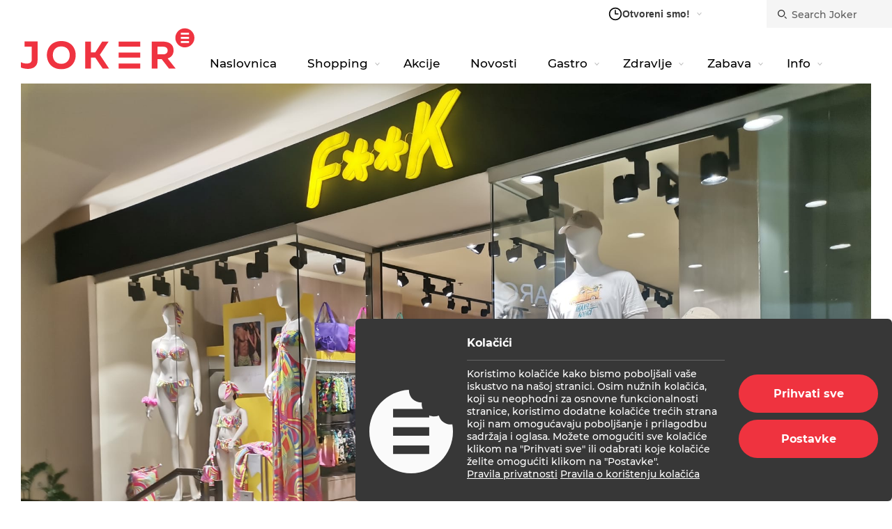

--- FILE ---
content_type: text/html; charset=UTF-8
request_url: https://joker.hr/novosti/novo-u-jokeru-fk-store/
body_size: 60102
content:

<!DOCTYPE html>
<html lang="en">
    <head>
        <meta charset="UTF-8">
        <meta name="viewport" content="width=device-width, initial-scale=1.0"/>
        <meta http-equiv="X-UA-Compatible" content="ie=edge">
        <title>Novo u Jokeru - F**K store - Joker.hr - Effek centar Joker</title>
        <link href="https://joker.hr/wp-content/themes/locastic-joker/dist/assets/styles-BE2vc90Y.css" rel="stylesheet" media="all">
        <link rel="apple-touch-icon" sizes="180x180" href="https://joker.hr/wp-content/themes/locastic-joker/dist/assets/favicon/apple-touch-icon.png">
        <link rel="icon" type="image/png" sizes="32x32" href="https://joker.hr/wp-content/themes/locastic-joker/dist/assets/favicon/favicon-32x32.png">
        <link rel="icon" type="image/png" sizes="16x16" href="https://joker.hr/wp-content/themes/locastic-joker/dist/assets/favicon/favicon-16x16.png">
        <link rel="manifest" href="https://joker.hr/wp-content/themes/locastic-joker/dist/assets/favicon/site.webmanifest">
        <meta name="theme-color" content="#ffffff">
        <meta name='robots' content='index, follow, max-image-preview:large, max-snippet:-1, max-video-preview:-1' />
	<style>img:is([sizes="auto" i], [sizes^="auto," i]) { contain-intrinsic-size: 3000px 1500px }</style>
	
	<!-- This site is optimized with the Yoast SEO plugin v26.4 - https://yoast.com/wordpress/plugins/seo/ -->
	<meta name="description" content="Prvi dan ljeta obilježili smo na najbolji mogući način - otvorenjem nove trgovine F**K koja donosi beachwear modnu liniju koja pršti bojama, vedrinom i stilom." />
	<link rel="canonical" href="https://joker.hr/novosti/novo-u-jokeru-fk-store/" />
	<meta property="og:locale" content="hr_HR" />
	<meta property="og:type" content="article" />
	<meta property="og:title" content="Novo u Jokeru - F**K store - Joker.hr - Effek centar Joker" />
	<meta property="og:description" content="Prvi dan ljeta obilježili smo na najbolji mogući način - otvorenjem nove trgovine F**K koja donosi beachwear modnu liniju koja pršti bojama, vedrinom i stilom." />
	<meta property="og:url" content="https://joker.hr/novosti/novo-u-jokeru-fk-store/" />
	<meta property="og:site_name" content="Joker.hr" />
	<meta property="article:publisher" content="https://www.facebook.com/jokersplit/?ref=br_rs" />
	<meta property="article:published_time" content="2023-06-21T09:30:57+00:00" />
	<meta property="article:modified_time" content="2023-06-21T09:31:01+00:00" />
	<meta property="og:image" content="https://joker.hr/wp-content/uploads/2023/06/IMG-20230621-WA0005.jpg" />
	<meta property="og:image:width" content="2000" />
	<meta property="og:image:height" content="1500" />
	<meta property="og:image:type" content="image/jpeg" />
	<meta name="author" content="Đurđica Mitrović Jukić" />
	<meta name="twitter:card" content="summary_large_image" />
	<meta name="twitter:label1" content="Napisao/la" />
	<meta name="twitter:data1" content="Đurđica Mitrović Jukić" />
	<meta name="twitter:label2" content="Procijenjeno vrijeme čitanja" />
	<meta name="twitter:data2" content="1 minuta" />
	<script type="application/ld+json" class="yoast-schema-graph">{"@context":"https://schema.org","@graph":[{"@type":"Article","@id":"https://joker.hr/novosti/novo-u-jokeru-fk-store/#article","isPartOf":{"@id":"https://joker.hr/novosti/novo-u-jokeru-fk-store/"},"author":{"name":"Đurđica Mitrović Jukić","@id":"https://joker.hr/#/schema/person/36c113a5cfa505ec45eec1e993168699"},"headline":"Novo u Jokeru &#8211; F**K store","datePublished":"2023-06-21T09:30:57+00:00","dateModified":"2023-06-21T09:31:01+00:00","mainEntityOfPage":{"@id":"https://joker.hr/novosti/novo-u-jokeru-fk-store/"},"wordCount":119,"commentCount":0,"publisher":{"@id":"https://joker.hr/#organization"},"image":{"@id":"https://joker.hr/novosti/novo-u-jokeru-fk-store/#primaryimage"},"thumbnailUrl":"https://joker.hr/wp-content/uploads/2023/06/IMG-20230621-WA0005.jpg","articleSection":["Novosti"],"inLanguage":"hr","potentialAction":[{"@type":"CommentAction","name":"Comment","target":["https://joker.hr/novosti/novo-u-jokeru-fk-store/#respond"]}]},{"@type":"WebPage","@id":"https://joker.hr/novosti/novo-u-jokeru-fk-store/","url":"https://joker.hr/novosti/novo-u-jokeru-fk-store/","name":"Novo u Jokeru - F**K store - Joker.hr - Effek centar Joker","isPartOf":{"@id":"https://joker.hr/#website"},"primaryImageOfPage":{"@id":"https://joker.hr/novosti/novo-u-jokeru-fk-store/#primaryimage"},"image":{"@id":"https://joker.hr/novosti/novo-u-jokeru-fk-store/#primaryimage"},"thumbnailUrl":"https://joker.hr/wp-content/uploads/2023/06/IMG-20230621-WA0005.jpg","datePublished":"2023-06-21T09:30:57+00:00","dateModified":"2023-06-21T09:31:01+00:00","description":"Prvi dan ljeta obilježili smo na najbolji mogući način - otvorenjem nove trgovine F**K koja donosi beachwear modnu liniju koja pršti bojama, vedrinom i stilom.","breadcrumb":{"@id":"https://joker.hr/novosti/novo-u-jokeru-fk-store/#breadcrumb"},"inLanguage":"hr","potentialAction":[{"@type":"ReadAction","target":["https://joker.hr/novosti/novo-u-jokeru-fk-store/"]}]},{"@type":"ImageObject","inLanguage":"hr","@id":"https://joker.hr/novosti/novo-u-jokeru-fk-store/#primaryimage","url":"https://joker.hr/wp-content/uploads/2023/06/IMG-20230621-WA0005.jpg","contentUrl":"https://joker.hr/wp-content/uploads/2023/06/IMG-20230621-WA0005.jpg","width":2000,"height":1500},{"@type":"BreadcrumbList","@id":"https://joker.hr/novosti/novo-u-jokeru-fk-store/#breadcrumb","itemListElement":[{"@type":"ListItem","position":1,"name":"Početna stranica","item":"https://joker.hr/"},{"@type":"ListItem","position":2,"name":"Novo u Jokeru &#8211; F**K store"}]},{"@type":"WebSite","@id":"https://joker.hr/#website","url":"https://joker.hr/","name":"Joker.hr","description":"Shopping centar u centru Splita s velikom ponudom odjeće, obuće, sportske opreme, namještaja i elektronike, uz najbolje popuste i akcije.","publisher":{"@id":"https://joker.hr/#organization"},"potentialAction":[{"@type":"SearchAction","target":{"@type":"EntryPoint","urlTemplate":"https://joker.hr/?s={search_term_string}"},"query-input":{"@type":"PropertyValueSpecification","valueRequired":true,"valueName":"search_term_string"}}],"inLanguage":"hr"},{"@type":"Organization","@id":"https://joker.hr/#organization","name":"Joker","url":"https://joker.hr/","logo":{"@type":"ImageObject","inLanguage":"hr","@id":"https://joker.hr/#/schema/logo/image/","url":"https://joker.hr/wp-content/uploads/2019/07/joker-logo.svg","contentUrl":"https://joker.hr/wp-content/uploads/2019/07/joker-logo.svg","width":1,"height":1,"caption":"Joker"},"image":{"@id":"https://joker.hr/#/schema/logo/image/"},"sameAs":["https://www.facebook.com/jokersplit/?ref=br_rs"]},{"@type":"Person","@id":"https://joker.hr/#/schema/person/36c113a5cfa505ec45eec1e993168699","name":"Đurđica Mitrović Jukić","image":{"@type":"ImageObject","inLanguage":"hr","@id":"https://joker.hr/#/schema/person/image/","url":"https://joker.hr/wp-content/wphb-cache/gravatar/71b/71bf827e5d6a8311eb18c736c4a6dfb4x96.jpg","contentUrl":"https://joker.hr/wp-content/wphb-cache/gravatar/71b/71bf827e5d6a8311eb18c736c4a6dfb4x96.jpg","caption":"Đurđica Mitrović Jukić"},"url":"https://joker.hr/novosti/author/durdica/"}]}</script>
	<!-- / Yoast SEO plugin. -->


<link rel='dns-prefetch' href='//fonts.googleapis.com' />
<link rel='dns-prefetch' href='//fonts.gstatic.com' />
<link rel='dns-prefetch' href='//ajax.googleapis.com' />
<link rel='dns-prefetch' href='//apis.google.com' />
<link rel='dns-prefetch' href='//google-analytics.com' />
<link rel='dns-prefetch' href='//www.google-analytics.com' />
<link rel='dns-prefetch' href='//ssl.google-analytics.com' />
<link rel='dns-prefetch' href='//youtube.com' />
<link rel='dns-prefetch' href='//s.gravatar.com' />
<link rel="alternate" type="application/rss+xml" title="Joker.hr &raquo; Novo u Jokeru &#8211; F**K store Kanal komentara" href="https://joker.hr/novosti/novo-u-jokeru-fk-store/feed/" />
		<style>
			.lazyload,
			.lazyloading {
				max-width: 100%;
			}
		</style>
		<link rel='stylesheet' id='sbi_styles-css' href='https://joker.hr/wp-content/plugins/instagram-feed/css/sbi-styles.min.css?ver=6.10.0' type='text/css' media='all' />
<style id='wp-emoji-styles-inline-css' type='text/css'>

	img.wp-smiley, img.emoji {
		display: inline !important;
		border: none !important;
		box-shadow: none !important;
		height: 1em !important;
		width: 1em !important;
		margin: 0 0.07em !important;
		vertical-align: -0.1em !important;
		background: none !important;
		padding: 0 !important;
	}
</style>
<style id='classic-theme-styles-inline-css' type='text/css'>
/*! This file is auto-generated */
.wp-block-button__link{color:#fff;background-color:#32373c;border-radius:9999px;box-shadow:none;text-decoration:none;padding:calc(.667em + 2px) calc(1.333em + 2px);font-size:1.125em}.wp-block-file__button{background:#32373c;color:#fff;text-decoration:none}
</style>
<style id='global-styles-inline-css' type='text/css'>
:root{--wp--preset--aspect-ratio--square: 1;--wp--preset--aspect-ratio--4-3: 4/3;--wp--preset--aspect-ratio--3-4: 3/4;--wp--preset--aspect-ratio--3-2: 3/2;--wp--preset--aspect-ratio--2-3: 2/3;--wp--preset--aspect-ratio--16-9: 16/9;--wp--preset--aspect-ratio--9-16: 9/16;--wp--preset--color--black: #000000;--wp--preset--color--cyan-bluish-gray: #abb8c3;--wp--preset--color--white: #ffffff;--wp--preset--color--pale-pink: #f78da7;--wp--preset--color--vivid-red: #cf2e2e;--wp--preset--color--luminous-vivid-orange: #ff6900;--wp--preset--color--luminous-vivid-amber: #fcb900;--wp--preset--color--light-green-cyan: #7bdcb5;--wp--preset--color--vivid-green-cyan: #00d084;--wp--preset--color--pale-cyan-blue: #8ed1fc;--wp--preset--color--vivid-cyan-blue: #0693e3;--wp--preset--color--vivid-purple: #9b51e0;--wp--preset--gradient--vivid-cyan-blue-to-vivid-purple: linear-gradient(135deg,rgba(6,147,227,1) 0%,rgb(155,81,224) 100%);--wp--preset--gradient--light-green-cyan-to-vivid-green-cyan: linear-gradient(135deg,rgb(122,220,180) 0%,rgb(0,208,130) 100%);--wp--preset--gradient--luminous-vivid-amber-to-luminous-vivid-orange: linear-gradient(135deg,rgba(252,185,0,1) 0%,rgba(255,105,0,1) 100%);--wp--preset--gradient--luminous-vivid-orange-to-vivid-red: linear-gradient(135deg,rgba(255,105,0,1) 0%,rgb(207,46,46) 100%);--wp--preset--gradient--very-light-gray-to-cyan-bluish-gray: linear-gradient(135deg,rgb(238,238,238) 0%,rgb(169,184,195) 100%);--wp--preset--gradient--cool-to-warm-spectrum: linear-gradient(135deg,rgb(74,234,220) 0%,rgb(151,120,209) 20%,rgb(207,42,186) 40%,rgb(238,44,130) 60%,rgb(251,105,98) 80%,rgb(254,248,76) 100%);--wp--preset--gradient--blush-light-purple: linear-gradient(135deg,rgb(255,206,236) 0%,rgb(152,150,240) 100%);--wp--preset--gradient--blush-bordeaux: linear-gradient(135deg,rgb(254,205,165) 0%,rgb(254,45,45) 50%,rgb(107,0,62) 100%);--wp--preset--gradient--luminous-dusk: linear-gradient(135deg,rgb(255,203,112) 0%,rgb(199,81,192) 50%,rgb(65,88,208) 100%);--wp--preset--gradient--pale-ocean: linear-gradient(135deg,rgb(255,245,203) 0%,rgb(182,227,212) 50%,rgb(51,167,181) 100%);--wp--preset--gradient--electric-grass: linear-gradient(135deg,rgb(202,248,128) 0%,rgb(113,206,126) 100%);--wp--preset--gradient--midnight: linear-gradient(135deg,rgb(2,3,129) 0%,rgb(40,116,252) 100%);--wp--preset--font-size--small: 13px;--wp--preset--font-size--medium: 20px;--wp--preset--font-size--large: 36px;--wp--preset--font-size--x-large: 42px;--wp--preset--spacing--20: 0.44rem;--wp--preset--spacing--30: 0.67rem;--wp--preset--spacing--40: 1rem;--wp--preset--spacing--50: 1.5rem;--wp--preset--spacing--60: 2.25rem;--wp--preset--spacing--70: 3.38rem;--wp--preset--spacing--80: 5.06rem;--wp--preset--shadow--natural: 6px 6px 9px rgba(0, 0, 0, 0.2);--wp--preset--shadow--deep: 12px 12px 50px rgba(0, 0, 0, 0.4);--wp--preset--shadow--sharp: 6px 6px 0px rgba(0, 0, 0, 0.2);--wp--preset--shadow--outlined: 6px 6px 0px -3px rgba(255, 255, 255, 1), 6px 6px rgba(0, 0, 0, 1);--wp--preset--shadow--crisp: 6px 6px 0px rgba(0, 0, 0, 1);}:where(.is-layout-flex){gap: 0.5em;}:where(.is-layout-grid){gap: 0.5em;}body .is-layout-flex{display: flex;}.is-layout-flex{flex-wrap: wrap;align-items: center;}.is-layout-flex > :is(*, div){margin: 0;}body .is-layout-grid{display: grid;}.is-layout-grid > :is(*, div){margin: 0;}:where(.wp-block-columns.is-layout-flex){gap: 2em;}:where(.wp-block-columns.is-layout-grid){gap: 2em;}:where(.wp-block-post-template.is-layout-flex){gap: 1.25em;}:where(.wp-block-post-template.is-layout-grid){gap: 1.25em;}.has-black-color{color: var(--wp--preset--color--black) !important;}.has-cyan-bluish-gray-color{color: var(--wp--preset--color--cyan-bluish-gray) !important;}.has-white-color{color: var(--wp--preset--color--white) !important;}.has-pale-pink-color{color: var(--wp--preset--color--pale-pink) !important;}.has-vivid-red-color{color: var(--wp--preset--color--vivid-red) !important;}.has-luminous-vivid-orange-color{color: var(--wp--preset--color--luminous-vivid-orange) !important;}.has-luminous-vivid-amber-color{color: var(--wp--preset--color--luminous-vivid-amber) !important;}.has-light-green-cyan-color{color: var(--wp--preset--color--light-green-cyan) !important;}.has-vivid-green-cyan-color{color: var(--wp--preset--color--vivid-green-cyan) !important;}.has-pale-cyan-blue-color{color: var(--wp--preset--color--pale-cyan-blue) !important;}.has-vivid-cyan-blue-color{color: var(--wp--preset--color--vivid-cyan-blue) !important;}.has-vivid-purple-color{color: var(--wp--preset--color--vivid-purple) !important;}.has-black-background-color{background-color: var(--wp--preset--color--black) !important;}.has-cyan-bluish-gray-background-color{background-color: var(--wp--preset--color--cyan-bluish-gray) !important;}.has-white-background-color{background-color: var(--wp--preset--color--white) !important;}.has-pale-pink-background-color{background-color: var(--wp--preset--color--pale-pink) !important;}.has-vivid-red-background-color{background-color: var(--wp--preset--color--vivid-red) !important;}.has-luminous-vivid-orange-background-color{background-color: var(--wp--preset--color--luminous-vivid-orange) !important;}.has-luminous-vivid-amber-background-color{background-color: var(--wp--preset--color--luminous-vivid-amber) !important;}.has-light-green-cyan-background-color{background-color: var(--wp--preset--color--light-green-cyan) !important;}.has-vivid-green-cyan-background-color{background-color: var(--wp--preset--color--vivid-green-cyan) !important;}.has-pale-cyan-blue-background-color{background-color: var(--wp--preset--color--pale-cyan-blue) !important;}.has-vivid-cyan-blue-background-color{background-color: var(--wp--preset--color--vivid-cyan-blue) !important;}.has-vivid-purple-background-color{background-color: var(--wp--preset--color--vivid-purple) !important;}.has-black-border-color{border-color: var(--wp--preset--color--black) !important;}.has-cyan-bluish-gray-border-color{border-color: var(--wp--preset--color--cyan-bluish-gray) !important;}.has-white-border-color{border-color: var(--wp--preset--color--white) !important;}.has-pale-pink-border-color{border-color: var(--wp--preset--color--pale-pink) !important;}.has-vivid-red-border-color{border-color: var(--wp--preset--color--vivid-red) !important;}.has-luminous-vivid-orange-border-color{border-color: var(--wp--preset--color--luminous-vivid-orange) !important;}.has-luminous-vivid-amber-border-color{border-color: var(--wp--preset--color--luminous-vivid-amber) !important;}.has-light-green-cyan-border-color{border-color: var(--wp--preset--color--light-green-cyan) !important;}.has-vivid-green-cyan-border-color{border-color: var(--wp--preset--color--vivid-green-cyan) !important;}.has-pale-cyan-blue-border-color{border-color: var(--wp--preset--color--pale-cyan-blue) !important;}.has-vivid-cyan-blue-border-color{border-color: var(--wp--preset--color--vivid-cyan-blue) !important;}.has-vivid-purple-border-color{border-color: var(--wp--preset--color--vivid-purple) !important;}.has-vivid-cyan-blue-to-vivid-purple-gradient-background{background: var(--wp--preset--gradient--vivid-cyan-blue-to-vivid-purple) !important;}.has-light-green-cyan-to-vivid-green-cyan-gradient-background{background: var(--wp--preset--gradient--light-green-cyan-to-vivid-green-cyan) !important;}.has-luminous-vivid-amber-to-luminous-vivid-orange-gradient-background{background: var(--wp--preset--gradient--luminous-vivid-amber-to-luminous-vivid-orange) !important;}.has-luminous-vivid-orange-to-vivid-red-gradient-background{background: var(--wp--preset--gradient--luminous-vivid-orange-to-vivid-red) !important;}.has-very-light-gray-to-cyan-bluish-gray-gradient-background{background: var(--wp--preset--gradient--very-light-gray-to-cyan-bluish-gray) !important;}.has-cool-to-warm-spectrum-gradient-background{background: var(--wp--preset--gradient--cool-to-warm-spectrum) !important;}.has-blush-light-purple-gradient-background{background: var(--wp--preset--gradient--blush-light-purple) !important;}.has-blush-bordeaux-gradient-background{background: var(--wp--preset--gradient--blush-bordeaux) !important;}.has-luminous-dusk-gradient-background{background: var(--wp--preset--gradient--luminous-dusk) !important;}.has-pale-ocean-gradient-background{background: var(--wp--preset--gradient--pale-ocean) !important;}.has-electric-grass-gradient-background{background: var(--wp--preset--gradient--electric-grass) !important;}.has-midnight-gradient-background{background: var(--wp--preset--gradient--midnight) !important;}.has-small-font-size{font-size: var(--wp--preset--font-size--small) !important;}.has-medium-font-size{font-size: var(--wp--preset--font-size--medium) !important;}.has-large-font-size{font-size: var(--wp--preset--font-size--large) !important;}.has-x-large-font-size{font-size: var(--wp--preset--font-size--x-large) !important;}
:where(.wp-block-post-template.is-layout-flex){gap: 1.25em;}:where(.wp-block-post-template.is-layout-grid){gap: 1.25em;}
:where(.wp-block-columns.is-layout-flex){gap: 2em;}:where(.wp-block-columns.is-layout-grid){gap: 2em;}
:root :where(.wp-block-pullquote){font-size: 1.5em;line-height: 1.6;}
</style>
<link rel="https://api.w.org/" href="https://joker.hr/wp-json/" /><link rel="alternate" title="JSON" type="application/json" href="https://joker.hr/wp-json/wp/v2/posts/33454" /><link rel="EditURI" type="application/rsd+xml" title="RSD" href="https://joker.hr/xmlrpc.php?rsd" />

<link rel='shortlink' href='https://joker.hr/?p=33454' />
<link rel="alternate" title="oEmbed (JSON)" type="application/json+oembed" href="https://joker.hr/wp-json/oembed/1.0/embed?url=https%3A%2F%2Fjoker.hr%2Fnovosti%2Fnovo-u-jokeru-fk-store%2F" />
<link rel="alternate" title="oEmbed (XML)" type="text/xml+oembed" href="https://joker.hr/wp-json/oembed/1.0/embed?url=https%3A%2F%2Fjoker.hr%2Fnovosti%2Fnovo-u-jokeru-fk-store%2F&#038;format=xml" />
<meta name="generator" content="WPML ver:4.8.5 stt:22,1;" />
		<script>
			document.documentElement.className = document.documentElement.className.replace('no-js', 'js');
		</script>
		
    </head>
    <body class="">

<head>
            <script>
            window.dataLayer = window.dataLayer || [];
            function gtag(){dataLayer.push(arguments);}
           function getCookie(name) {
                  const nameEQ = name + "=";
                  const allCookies = document.cookie.split(';'); 
                    for(let i=0; i < allCookies.length; i++) {
                    let singleCookie = allCookies[i].trim();
                    if (singleCookie.indexOf(nameEQ) === 0) {
                    return singleCookie.substring(nameEQ.length, singleCookie.length);
                      }
                  } 
                  }
              gtag('consent', 'default', {
              'ad_storage': 'denied',
              'ad_user_data': 'denied',
              'ad_personalization': 'denied',
              'analytics_storage': 'denied',
              'necessary_storage': 'granted'
            });
            try {
                let consentPreferences = getCookie('consent_preferences') ? JSON.parse(getCookie('consent_preferences')) : null;
                if (consentPreferences !== null) {
                   gtag('consent', 'update', consentPreferences);
                }
              } catch (error) {}
            </script>
             
<!-- Google Tag Manager -->
<!-- Google Tag Manager -->
        <!-- Google Tag Manager -->	
            <script>(function(w,d,s,l,i){w[l]=w[l]||[];w[l].push({'gtm.start':
            new Date().getTime(),event:'gtm.js'});var f=d.getElementsByTagName(s)[0],
            j=d.createElement(s),dl=l!='dataLayer'?'&l='+l:'';j.async=true;j.src=
            'https://www.googletagmanager.com/gtm.js?id='+i+dl;f.parentNode.insertBefore(j,f);
            })(window,document,'script','dataLayer','GTM-NDW68MM');</script>
            <!-- End Google Tag Manager -->
					<!-- End Google Tag Manager -->
<!-- End Google Tag Manager -->
<link rel="stylesheet" href="https://public-assets.tagconcierge.com/consent-banner/1.2.3/styles/light.css" />
</head>
<div class=" wrapper">
<!-- Google Tag Manager (noscript) -->
<!-- Google Tag Manager (noscript) -->
          <!-- Google Tag Manager (noscript) -->
            <noscript><iframe data-src="https://www.googletagmanager.com/ns.html?id=GTM-NDW68MM"
            height="0" width="0" style="display:none;visibility:hidden" src="[data-uri]" class="lazyload" data-load-mode="1"></iframe></noscript>
            <!-- End Google Tag Manager (noscript) -->
						<!-- End Google Tag Manager (noscript) -->
<!-- End Google Tag Manager (noscript) -->
<!-- End Google Tag Manager (noscript) -->
<script defer src="https://public-assets.tagconcierge.com/consent-banner/1.2.3/cb.min.js" integrity="sha384-zXUdInIfEJI2FEImKEFc2cmja+Jn7TViSXzqt6OhABX0jMgz6Mctrc864uJaN5PX" crossorigin="anonymous"></script>
  <script>
    window.addEventListener('consent-banner.ready', () => {
    let config = {
    display: {
        mode: "bar"
    },
  consent_types: [ {
    name: 'necessary_storage',
    title: "Nužni kolačići",
    description: 'Nužni kolačići neophodni su za pravilno funkcioniranje web stranice.',
    default: 'granted'
}, {
    name: 'analytics_storage',
    title: "Statistički kolačići",
    description: 'Ovi kolačići pomažu nam razumjeti kako posjetitelji interagiraju s našom web stranicom. Mjere i analiziraju promet kako bi poboljšali našu uslugu.',
    default: 'denied'
}, {
    name: "marketing_storage",
    title: "Marketing kolačići",
    description: "Ovi kolačići pomažu nam u praćenju uspješnosti oglasnih kampanja.",
    default: 'denied'
}],
    settings: {
        title: "Postavke kolačića",
        description: 'Koristimo kolačiće kako bismo poboljšali vaše iskustvo na našoj stranici. Osim nužnih kolačića, koji su neophodni za osnovne funkcionalnosti stranice, koristimo dodatne kolačiće trećih strana koji nam omogućavaju poboljšanje i prilagodbu sadržaja i oglasa. Možete omogućiti sve kolačiće klikom na "Prihvati sve" ili odabrati koje kolačiće želite omogućiti. <br>  [Pravila privatnosti](/privacy-policy) [Pravila o korištenju kolačića](/cookie-policy)',
            buttons: {
			    accept: 'Prihvati sve',
                save: "Spremi postavke",
         //   close: 'Zatvori',
        }
    },
    modal: {
        title: 'Kolačići',
        description: 'Koristimo kolačiće kako bismo poboljšali vaše iskustvo na našoj stranici. Osim nužnih kolačića, koji su neophodni za osnovne funkcionalnosti stranice, koristimo dodatne kolačiće trećih strana koji nam omogućavaju poboljšanje i prilagodbu sadržaja i oglasa. Možete omogućiti sve kolačiće klikom na "Prihvati sve" ili odabrati koje kolačiće želite omogućiti klikom na "Postavke". <br>  [Pravila privatnosti](/privacy-policy) [Pravila o korištenju kolačića](/cookie-policy)'
        ,
        buttons: {
            accept: 'Prihvati sve',
            settings: 'Postavke',
        }
    }
}
              cookiesBannerJs(
                function() {
              function getCookie(name) {
                  const nameEQ = name + "=";
                  const allCookies = document.cookie.split(';'); 
                    for(let i=0; i < allCookies.length; i++) {
                    let singleCookie = allCookies[i].trim();
                    if (singleCookie.indexOf(nameEQ) === 0) {
                    return singleCookie.substring(nameEQ.length, singleCookie.length);
                      }
                  } 
                  }
                  try {
                    return getCookie('consent_preferences') ? JSON.parse(getCookie('consent_preferences')) : null;
                  } catch (error) {
                    return null;
                  }
                },
                function(consentState) {
                let consentCookie = {
                  necessary_storage: 'granted'
                }
                if(consentState.marketing_storage === 'granted') {
                  consentCookie = {
                      'ad_storage': "granted",
                      'ad_user_data': "granted",
                      'ad_personalization': "granted",
                    ...consentCookie,
                  }}
                if(consentState.analytics_storage === 'granted') {
                  consentCookie = {
                      'analytics_storage': "granted",
                      ...consentCookie,
                  }}
                if(consentState.marketing_storage === 'denied') {
                  consentCookie = {
                      'ad_storage': 'denied',
                      'ad_user_data': 'denied',
                      'ad_personalization': 'denied',
                    ...consentCookie,
                  }}
                if(consentState.analytics_storage === 'denied') {
                  consentCookie = {
                      'analytics_storage': 'denied',
                      ...consentCookie,
                  }
                }
                function setCookie(name, value, days) {
                  let expires = "";
                   if (days) {
                     const date = new Date();
                      date.setTime(date.getTime() + (days * 24 * 60 * 60 * 1000));
                        expires = "; expires=" + date.toUTCString();
                  }
                  document.cookie = name + "=" + (value || "") + expires + "; path=/";
                  }                 
                setCookie('consent_preferences', JSON.stringify(consentCookie), 30); 
                gtag('consent', 'update', consentCookie);                
                },
                config
              );
								});
</script>
 
	

<header class=" header">
	<div class="header__top">
		
		<div class="header__hours">
			<div class="dropdown">
				<button class="dropdown-toggle" data-toggle="dropdown" type="button">
					<i class="icon icon-clock"></i>
					<div class="header__hours--cro">
						<span class="circle"></span>
						<div style="margin-left: 20px; width: 95px" class="skeleton-text"></div>
					</div>				
					<i class="icon icon-dropdown"></i>
				</button>
				<div class="dropdown-menu">
					<div class="working__hours">
									
							<span class="header__hours-location">WORKING HOURS</span>
							<div class="mabel-bhi-businesshours-inline">
								MONDAY - SATURDAY 9:00 – 21:00<br>
SUNDAY - CLOSED<br>
NATIONAL HOLIDAYS - CLOSED

							</div>
									
							<span class="header__hours-location">HIPERMARKET TOMMY</span>
							<div class="mabel-bhi-businesshours-inline">
								MON - SAT 7:30 - 21:00<br>
SUNDAY - CLOSED
							</div>
									
							<span class="header__hours-location">DM, MÜLLER, PUREX</span>
							<div class="mabel-bhi-businesshours-inline">
								MON - SAT 8:00 - 21:00<br>
SUNDAY - CLOSED
							</div>
									
							<span class="header__hours-location">BARS</span>
							<div class="mabel-bhi-businesshours-inline">
								lobby bar (mon - sat) 7:00 – 23:00<br>
outbox (mon - sat) 8:00 - 22:00<br>
cake symphony (mon - sat) 8:00 - 21:00<br>
sky garden (mon - sun) 8:00 - 22:00<br>
square (mon - sat) 8:00 - 21:00<br>
mccaffe (mon - sat) 8:00 - 21:00
							</div>
									
							<span class="header__hours-location">MC DONALDS</span>
							<div class="mabel-bhi-businesshours-inline">
								MON – SAT 8:00 - 23:00<br>
SUNDAY 10:30 - 23:00

							</div>
									
							<span class="header__hours-location">CHEVAP BY CHEF DUJE PISAC</span>
							<div class="mabel-bhi-businesshours-inline">
								MON - SAT 10:00 - 22:00<br>
SUNDAY - 12:00 - 21:00


							</div>
									
							<span class="header__hours-location">ALI KEBABA</span>
							<div class="mabel-bhi-businesshours-inline">
								MON - SAT 9:30 - 21:30<br>
SUNDAY - 10:00 - 21:00
							</div>
									
							<span class="header__hours-location">CHINESE RESTAURANT YUN, OPA TASTY GREEK BITES</span>
							<div class="mabel-bhi-businesshours-inline">
								MON - SUN 11:00 - 21:00

							</div>
									
							<span class="header__hours-location">FITNESS CENTER JOKER</span>
							<div class="mabel-bhi-businesshours-inline">
								MON - FRI 06:00 - 00:00<br>
SAT 08:00 - 22:00<br>
SUN 16:00 - 22:00
							</div>
									
							<span class="header__hours-location">JOKERLAND PLAYGROUND</span>
							<div class="mabel-bhi-businesshours-inline">
								MON - SAT 10:00 - 20:00<br>
SUNDAY - CLOSED

							</div>
									
							<span class="header__hours-location">CINESTAR CINEMA</span>
							<div class="mabel-bhi-businesshours-inline">
								MON - FRI 16:30 - 24:00<br>
SAT - SUN 11:00 - 24:00
							</div>
											</div>

					<a 
						aria-label="Radno vrijeme"
						class="dropdown-button btn btn--red"
						href="https://joker.hr/working-hours">
						Pogledaj sve
					</a>
					<!--working-hours-->					
				</div>
			</div>
		</div>
		<!--header__hours-->
		<div class="header__search">
			<i class="icon icon-search"></i>
			<label for="search" style="display: none">Search</label>
			<form action="/" autocomplete="off" class="searchform" method="get" role="search">
				<label for="header-search-button" style="opacity: 0; width: 0; height: 0; position: absolute;">Header search</label>
				<input id="header-search-button" class="input-search" name="s" placeholder="Search Joker" type="search" />
				<label for="searchsubmit" style="opacity: 0; width: 0; height: 0; position: absolute;">Header search</label>
				<input type="submit" id="searchsubmit" value="Search" class="hidden">
			</form>
			<a aria-label="exit" class="icon icon-exit"></a>
			<div class="header__search-dropdown">
				<div class="header__search-result"></div>
				<!--result-->
				<a aria-label="search" class="header__search-btn btn btn--red">
					Pogledaj sve
				</a>
			</div>
			<!--dropdown-->
		</div>
		<!--header__search-->
		<div class="header__language">
			<div class="dropdown">
											</div>
			<!--dropdown-->
		</div>
		<!--header__language-->
	</div>
	<!--header-top-->
	<div class="header__main">
		<div class="container">
			<a aria-label="homepage" class="header__logo" href="https://joker.hr" title="Homepage">
			    Joker.hr
				<img data-src="https://joker.hr/wp-content/themes/locastic-joker/dist/assets/images/joker-logo.svg"  alt="Joker Centar Logo" src="[data-uri]" class="lazyload" />
			</a>
			<!--header-logo-->
			<ul class="header__navigation">
									<li class=" menu-item menu-item-type-custom menu-item-object-custom menu-item-home menu-item-2978  header__navigation-item">
						<a aria-label="navigation link" href="https://joker.hr" class="header__navigation-link">Naslovnica</a>
																	</li>
									<li class=" menu-item menu-item-type-post_type menu-item-object-page menu-item-223 menu-item-has-children  header__navigation-item">
						<a aria-label="navigation link" href="https://joker.hr/shopping/" class="header__navigation-link">Shopping</a>
																	<i class="icon icon-dropdown"></i>
							<div class="header__related">
								<div class="header__related-content">
																														<a aria-label="navigation children link" href="https://joker.hr/trgovine/">Trgovine</a>
																					<a aria-label="navigation children link" href="https://joker.hr/mapa-centra/">Mapa centra</a>
																											</div>
								<!--content-->
																	<a aria-label="navigation children image" class="header__related-image lazyload" href="https://joker.hr/novosti/borboleta-nakit-od-sada-u-jokeru/" style="background-image:inherit" data-bg-image="url(&#039;https://joker.hr/wp-content/uploads/2025/07/Web-slider-horizontal-8.png&#039;)">
										<h4>Borboleta nakit od sada u Jokeru</h4>
																			</a>
								
							</div>
							<!--header__related-->
											</li>
									<li class=" menu-item menu-item-type-post_type menu-item-object-page menu-item-267  header__navigation-item">
						<a aria-label="navigation link" href="https://joker.hr/akcija/" class="header__navigation-link">Akcije</a>
																	</li>
									<li class=" menu-item menu-item-type-post_type menu-item-object-page menu-item-320  header__navigation-item">
						<a aria-label="navigation link" href="https://joker.hr/novosti/" class="header__navigation-link">Novosti</a>
																	</li>
									<li class=" menu-item menu-item-type-post_type menu-item-object-page menu-item-11072 menu-item-has-children  header__navigation-item">
						<a aria-label="navigation link" href="https://joker.hr/gastro/" class="header__navigation-link">Gastro</a>
																	<i class="icon icon-dropdown"></i>
							<div class="header__related">
								<div class="header__related-content">
																														<a aria-label="navigation children link" href="https://joker.hr/food-court/">Restorani</a>
																					<a aria-label="navigation children link" href="https://joker.hr/caffe-bar/">Barovi</a>
																											</div>
								<!--content-->
								
							</div>
							<!--header__related-->
											</li>
									<li class=" menu-item menu-item-type-post_type menu-item-object-page menu-item-2845 menu-item-has-children  header__navigation-item">
						<a aria-label="navigation link" href="https://joker.hr/zdravlje-u-jokeru/" class="header__navigation-link">Zdravlje</a>
																	<i class="icon icon-dropdown"></i>
							<div class="header__related">
								<div class="header__related-content">
																														<a aria-label="navigation children link" href="https://joker.hr/fitness-centar/">Fitness centar</a>
																					<a aria-label="navigation children link" href="https://joker.hr/zdravstvene-usluge/">Zdravstvene usluge</a>
																					<a aria-label="navigation children link" href="https://joker.hr/ljepota-joker/">Ljepota</a>
																											</div>
								<!--content-->
								
							</div>
							<!--header__related-->
											</li>
									<li class=" menu-item menu-item-type-post_type menu-item-object-page menu-item-36380 menu-item-has-children  header__navigation-item">
						<a aria-label="navigation link" href="https://joker.hr/zabava/" class="header__navigation-link">Zabava</a>
																	<i class="icon icon-dropdown"></i>
							<div class="header__related">
								<div class="header__related-content">
																														<a aria-label="navigation children link" href="https://joker.hr/kino/">Kino</a>
																					<a aria-label="navigation children link" href="https://joker.hr/igraonica-jokerland/">Djeca</a>
																											</div>
								<!--content-->
								
							</div>
							<!--header__related-->
											</li>
									<li class=" menu-item menu-item-type-post_type menu-item-object-page menu-item-2823 menu-item-has-children  header__navigation-item">
						<a aria-label="navigation link" href="https://joker.hr/info-joker/" class="header__navigation-link">Info</a>
																	<i class="icon icon-dropdown"></i>
							<div class="header__related">
								<div class="header__related-content">
																														<a aria-label="navigation children link" href="https://joker.hr/info-o-centru/">Info o centru</a>
																					<a aria-label="navigation children link" href="https://joker.hr/kako-do-nas/">Kako do nas</a>
																					<a aria-label="navigation children link" href="https://joker.hr/kontakt/">Kontakt</a>
																					<a aria-label="navigation children link" href="https://joker.hr/radno-vrijeme/">Radno vrijeme</a>
																					<a aria-label="navigation children link" href="https://joker.hr/poklon-bon/">Poklon bon</a>
																					<a aria-label="navigation children link" href="https://joker.hr/najam-prostora/">Najam prostora</a>
																					<a aria-label="navigation children link" href="https://joker.hr/oglasavanje/">Oglašavanje</a>
																											</div>
								<!--content-->
								
							</div>
							<!--header__related-->
											</li>
							</ul>
			<!--header__navigation-->
		</div>
		<!--container-->
	</div>
	<!--header__main-->
</header>
<header>
			<div class="header__hours hours__mobile">
			<div class="dropdown">
				<button class="dropdown-toggle" data-toggle="dropdown" type="button">
					<i class="icon icon-clock"></i>
					<div class="header__hours--cro">
						<span class="circle"></span>
						<div style="margin-left: 20px" class="skeleton-text"></div>
					</div>				
					<i class="icon icon-dropdown"></i>
				</button>
				<div class="dropdown-menu">
					<div class="working__hours">
									
							<span class="header__hours-location">WORKING HOURS</span>
							<div class="mabel-bhi-businesshours-inline">
								MONDAY - SATURDAY 9:00 – 21:00<br>
SUNDAY - CLOSED<br>
NATIONAL HOLIDAYS - CLOSED

							</div>
									
							<span class="header__hours-location">HIPERMARKET TOMMY</span>
							<div class="mabel-bhi-businesshours-inline">
								MON - SAT 7:30 - 21:00<br>
SUNDAY - CLOSED
							</div>
									
							<span class="header__hours-location">DM, MÜLLER, PUREX</span>
							<div class="mabel-bhi-businesshours-inline">
								MON - SAT 8:00 - 21:00<br>
SUNDAY - CLOSED
							</div>
									
							<span class="header__hours-location">BARS</span>
							<div class="mabel-bhi-businesshours-inline">
								lobby bar (mon - sat) 7:00 – 23:00<br>
outbox (mon - sat) 8:00 - 22:00<br>
cake symphony (mon - sat) 8:00 - 21:00<br>
sky garden (mon - sun) 8:00 - 22:00<br>
square (mon - sat) 8:00 - 21:00<br>
mccaffe (mon - sat) 8:00 - 21:00
							</div>
									
							<span class="header__hours-location">MC DONALDS</span>
							<div class="mabel-bhi-businesshours-inline">
								MON – SAT 8:00 - 23:00<br>
SUNDAY 10:30 - 23:00

							</div>
									
							<span class="header__hours-location">CHEVAP BY CHEF DUJE PISAC</span>
							<div class="mabel-bhi-businesshours-inline">
								MON - SAT 10:00 - 22:00<br>
SUNDAY - 12:00 - 21:00


							</div>
									
							<span class="header__hours-location">ALI KEBABA</span>
							<div class="mabel-bhi-businesshours-inline">
								MON - SAT 9:30 - 21:30<br>
SUNDAY - 10:00 - 21:00
							</div>
									
							<span class="header__hours-location">CHINESE RESTAURANT YUN, OPA TASTY GREEK BITES</span>
							<div class="mabel-bhi-businesshours-inline">
								MON - SUN 11:00 - 21:00

							</div>
									
							<span class="header__hours-location">FITNESS CENTER JOKER</span>
							<div class="mabel-bhi-businesshours-inline">
								MON - FRI 06:00 - 00:00<br>
SAT 08:00 - 22:00<br>
SUN 16:00 - 22:00
							</div>
									
							<span class="header__hours-location">JOKERLAND PLAYGROUND</span>
							<div class="mabel-bhi-businesshours-inline">
								MON - SAT 10:00 - 20:00<br>
SUNDAY - CLOSED

							</div>
									
							<span class="header__hours-location">CINESTAR CINEMA</span>
							<div class="mabel-bhi-businesshours-inline">
								MON - FRI 16:30 - 24:00<br>
SAT - SUN 11:00 - 24:00
							</div>
											</div>
					<a
						aria-label="Radno vrijeme"
						class="dropdown-button btn btn--red"
						href="https://joker.hr/working-hours">
						Pogledaj sve
					</a>
					<!--working-hours-->					
				</div>
			</div>
</header>
<!--header-mr.obvious-->
	<header class=" offcanvas">
        <div class="header__bar">
            <div class="container">
                <a aria-label="homepage" class="header__logo" href="https://joker.hr" title="Homepage">Joker.hr
				<img data-src="https://joker.hr/wp-content/themes/locastic-joker/dist/assets/images/joker-logo.svg" / alt="Joker Centar Logo" src="[data-uri]" class="lazyload">
                </a>
                   <div class="hamburger hamburger--spring">
                    <div class="hamburger-box">
                        <div class="hamburger-inner"></div>
                    </div>
                </div>
            </div>
            <!--container-->
    <div class="offcanvas__main">
        <div class="header__search">
            <label for="search" style="display: none;">Search</label>
            <form action="/" autocomplete="off" class="searchform" method="get" role="search">
                <label for="offcanvassearch" style="opacity: 0; width: 0; height: 0; position: absolute;">search</label>
                <input id="offcanvassearch" class="input-search" name="s" placeholder="Search joker" type="search" />
                <label for="searchsubmit" style="opacity: 0; width: 0; height: 0; position: absolute;">search submit</label>          
                <input type="submit" id="searchsubmit" value="Search" class="hidden">
            </form>
            <i class="icon icon-search"></i>
            <a aria-label="exit" class="icon icon-exit"></a>
            <div class="header__search-dropdown">
                <div class="header__search-result"></div>
                <!--result-->
                <a aria-label="show all" class="header__search-btn btn btn--red">
                    Pogledaj sve
                </a>
            </div>
            <!--dropdown-->
        </div>
        <!--header__search-->
        <ul class="offcanvas__navigation">
                            <li class=" menu-item menu-item-type-custom menu-item-object-custom menu-item-home menu-item-2978  dropdown offcanvas__navigation-item">
                    <a aria-label="offcanvas naviagtion link" href="https://joker.hr" class="offcanvas__navigation-link dropdown-toggle">Naslovnica</a>
                                                        </li>
                            <li class=" menu-item menu-item-type-post_type menu-item-object-page menu-item-223 menu-item-has-children  dropdown offcanvas__navigation-item">
                    <a aria-label="offcanvas naviagtion link" href="https://joker.hr/shopping/" class="offcanvas__navigation-link dropdown-toggle">Shopping</a>
                                                                <div class="offcanvas__related dropdown-menu">
                                                                                                <a aria-label="offcanvas navigation children link" href="https://joker.hr/trgovine/">Trgovine</a>
                                                                    <a aria-label="offcanvas navigation children link" href="https://joker.hr/mapa-centra/">Mapa centra</a>
                                                                                    </div>
                        <!--header__related-->
                                    </li>
                            <li class=" menu-item menu-item-type-post_type menu-item-object-page menu-item-267  dropdown offcanvas__navigation-item">
                    <a aria-label="offcanvas naviagtion link" href="https://joker.hr/akcija/" class="offcanvas__navigation-link dropdown-toggle">Akcije</a>
                                                        </li>
                            <li class=" menu-item menu-item-type-post_type menu-item-object-page menu-item-320  dropdown offcanvas__navigation-item">
                    <a aria-label="offcanvas naviagtion link" href="https://joker.hr/novosti/" class="offcanvas__navigation-link dropdown-toggle">Novosti</a>
                                                        </li>
                            <li class=" menu-item menu-item-type-post_type menu-item-object-page menu-item-11072 menu-item-has-children  dropdown offcanvas__navigation-item">
                    <a aria-label="offcanvas naviagtion link" href="https://joker.hr/gastro/" class="offcanvas__navigation-link dropdown-toggle">Gastro</a>
                                                                <div class="offcanvas__related dropdown-menu">
                                                                                                <a aria-label="offcanvas navigation children link" href="https://joker.hr/food-court/">Restorani</a>
                                                                    <a aria-label="offcanvas navigation children link" href="https://joker.hr/caffe-bar/">Barovi</a>
                                                                                    </div>
                        <!--header__related-->
                                    </li>
                            <li class=" menu-item menu-item-type-post_type menu-item-object-page menu-item-2845 menu-item-has-children  dropdown offcanvas__navigation-item">
                    <a aria-label="offcanvas naviagtion link" href="https://joker.hr/zdravlje-u-jokeru/" class="offcanvas__navigation-link dropdown-toggle">Zdravlje</a>
                                                                <div class="offcanvas__related dropdown-menu">
                                                                                                <a aria-label="offcanvas navigation children link" href="https://joker.hr/fitness-centar/">Fitness centar</a>
                                                                    <a aria-label="offcanvas navigation children link" href="https://joker.hr/zdravstvene-usluge/">Zdravstvene usluge</a>
                                                                    <a aria-label="offcanvas navigation children link" href="https://joker.hr/ljepota-joker/">Ljepota</a>
                                                                                    </div>
                        <!--header__related-->
                                    </li>
                            <li class=" menu-item menu-item-type-post_type menu-item-object-page menu-item-36380 menu-item-has-children  dropdown offcanvas__navigation-item">
                    <a aria-label="offcanvas naviagtion link" href="https://joker.hr/zabava/" class="offcanvas__navigation-link dropdown-toggle">Zabava</a>
                                                                <div class="offcanvas__related dropdown-menu">
                                                                                                <a aria-label="offcanvas navigation children link" href="https://joker.hr/kino/">Kino</a>
                                                                    <a aria-label="offcanvas navigation children link" href="https://joker.hr/igraonica-jokerland/">Djeca</a>
                                                                                    </div>
                        <!--header__related-->
                                    </li>
                            <li class=" menu-item menu-item-type-post_type menu-item-object-page menu-item-2823 menu-item-has-children  dropdown offcanvas__navigation-item">
                    <a aria-label="offcanvas naviagtion link" href="https://joker.hr/info-joker/" class="offcanvas__navigation-link dropdown-toggle">Info</a>
                                                                <div class="offcanvas__related dropdown-menu">
                                                                                                <a aria-label="offcanvas navigation children link" href="https://joker.hr/info-o-centru/">Info o centru</a>
                                                                    <a aria-label="offcanvas navigation children link" href="https://joker.hr/kako-do-nas/">Kako do nas</a>
                                                                    <a aria-label="offcanvas navigation children link" href="https://joker.hr/kontakt/">Kontakt</a>
                                                                    <a aria-label="offcanvas navigation children link" href="https://joker.hr/radno-vrijeme/">Radno vrijeme</a>
                                                                    <a aria-label="offcanvas navigation children link" href="https://joker.hr/poklon-bon/">Poklon bon</a>
                                                                    <a aria-label="offcanvas navigation children link" href="https://joker.hr/najam-prostora/">Najam prostora</a>
                                                                    <a aria-label="offcanvas navigation children link" href="https://joker.hr/oglasavanje/">Oglašavanje</a>
                                                                                    </div>
                        <!--header__related-->
                                    </li>
                    </ul>
        <!--header__navigation-->
        <div class="offcanvas__language">
            <div class="dropdown">
                                            </div>
            <!--dropdown-->
        </div>
        <!--header__language-->
    </div>
    <!--header__main-->
</header>
	    

<div class="container">
            <div class="parallex-image">
            <img class="blog__bg lazyload" data-src="https://joker.hr/wp-content/uploads/2023/06/IMG-20230621-WA0005.jpg" alt="Joker Split" src="[data-uri]" style="--smush-placeholder-width: 2000px; --smush-placeholder-aspect-ratio: 2000/1500;">
        </div>
    </div>
<div class="blog">
    <div class="container">
        <div class="addthis_inline_share_toolbox"></div>
        <div class="news__data">
            <span>
    
                
    

                        <a aria-label="category-list" href="/novosti?category=novosti">Novosti</a>            

</span>
        </div>
        <h2 class="blog__title">Novo u Jokeru &#8211; F**K store</h2>
        <div class="blog__text">
            
<p>Prvi dan ljeta obilježili smo na najbolji mogući način &#8211; <strong>otvorenjem nove trgovine F**K </strong>koja donosi beachwear modnu liniju koja pršti bojama, vedrinom i stilom.</p>



<figure class="wp-block-image"><img decoding="async" width="984" height="984" data-src="https://joker.hr/wp-content/uploads/2023/06/image2.jpeg" alt="" class="wp-image-33457 lazyload" data-srcset="https://joker.hr/wp-content/uploads/2023/06/image2.jpeg 984w, https://joker.hr/wp-content/uploads/2023/06/image2-150x150.jpeg 150w, https://joker.hr/wp-content/uploads/2023/06/image2-300x300.jpeg 300w, https://joker.hr/wp-content/uploads/2023/06/image2-768x768.jpeg 768w" data-sizes="(max-width: 984px) 100vw, 984px" src="[data-uri]" style="--smush-placeholder-width: 984px; --smush-placeholder-aspect-ratio: 984/984;" /></figure>



<p>Brend energičnog duha u novootvorenom reprezentativnom prodajnom prostoru donosi Beach, Intimate i Outer linije koje će prigrliti sve ljubiteljice  talijanskog modnog stil.</p>



<p>Brand F**K je sinonim za 100% Made in Italy dizajn, pažnju na detalje,  znanje i iskustvo utkano u kvalitetu po konkurentnim cijenama. Inovirajući se i razvijajući se svaki dan, F**K potvrđuje i jača svoju vrijednost: nastaviti impresionirati ​​svojim odjevnim predmetima, afirmirati snažan i intenzivan stil, nikada ne zaboraviti uživati ​​u životu.</p>

        </div>
    </div>
    <!--container-->
    
    <div class="container">
        <div class="connected-stores">
             
        </div>
    </div>
</div>


    <div style="background: #f5f5f5">
    <div class="container">
        <div class="suggested">
            <h3 class="suggested__title">
               Ostale novosti
            </h3><!--suggested-title-->
            <div class="suggested__posts">
                                <div class="suggested__post">
                     <a  aria-label="suggested post link" href="/novosti/dan-mimoza-nacionalni-dan-borbe-protiv-raka-vrata-maternice/" class="suggested__image" >
                     <img src="" />
                     </a>
                    <!--suggested-image-->
                    <div class="suggested__content">
                        <span class="suggested__content-links">
    
                
    

                        <a aria-label="category-list" href="/novosti?category=novosti">Novosti</a>            

</span>
                        <a  aria-label="suggested post link" href="/novosti/dan-mimoza-nacionalni-dan-borbe-protiv-raka-vrata-maternice/" class="suggested__content-title">
                            Dan mimoza – Nacionalni dan borbe protiv raka vrata maternice
                        </a>
                    </div>
                </div>
                                <div class="suggested__post">
                     <a  aria-label="suggested post link" href="/novosti/replay-finalna-akcija/" class="suggested__image" >
                     <img data-src="https://joker.hr/wp-content/uploads/2026/01/Replay_FIN_1080-x-1080_txt3.jpg" src="[data-uri]" class="lazyload" style="--smush-placeholder-width: 1080px; --smush-placeholder-aspect-ratio: 1080/1080;" />
                     </a>
                    <!--suggested-image-->
                    <div class="suggested__content">
                        <span class="suggested__content-links">
    
                
    

                        <a aria-label="category-list" href="/novosti?category=novosti">Novosti</a>            

</span>
                        <a  aria-label="suggested post link" href="/novosti/replay-finalna-akcija/" class="suggested__content-title">
                            Replay finalna akcija
                        </a>
                    </div>
                </div>
                                <div class="suggested__post">
                     <a  aria-label="suggested post link" href="/novosti/https-joker-hr-novosti-winter-sale/" class="suggested__image" >
                     <img data-src="https://joker.hr/wp-content/uploads/2025/12/web-horiz-2.jpg" src="[data-uri]" class="lazyload" style="--smush-placeholder-width: 1620px; --smush-placeholder-aspect-ratio: 1620/1080;" />
                     </a>
                    <!--suggested-image-->
                    <div class="suggested__content">
                        <span class="suggested__content-links">
    
                
    

                        <a aria-label="category-list" href="/novosti?category=novosti">Novosti</a>            

</span>
                        <a  aria-label="suggested post link" href="/novosti/https-joker-hr-novosti-winter-sale/" class="suggested__content-title">
                            Winter Sale
                        </a>
                    </div>
                </div>
                                <!--suggested-post-->
            </div><!--suggested__posts-->
        </div>
        <!--suggested-->

    </div><!--container-->
    </div>
	<footer>
	<div class="footer__body">
		<div class="container">
			<a aria-label="How to reach us" class="footer__content" href="https://joker.hr/kako-do-nas/">
				<i class="icon icon-location"></i>
				Kako do nas?
			</a>
			<a aria-label="Contact" class="footer__content" href="https://joker.hr/info-o-centru/">
				<i class="icon icon-phone"></i>
				Kontakt info
			</a>
			<div class="footer__content">
				Pratite nas
				<a aria-label="facebook joker" rel="noopener" href="https://www.facebook.com/jokersplit/" target="_blank">
					<i class="icon icon-facebook"></i>
				</a>
				<a aria-label="instagram joker" rel="noopener" href="https://www.instagram.com/joker.mall.split/" target="_blank">
					<i class="icon icon-instagram"></i>
				</a>
			</div>
		</div>
		<!--container-->
	</div>
	<!--footer-body-->
	<div class="footer__bottom container">
		<span class="nohover">©
			2026
			Joker - U centru pažnje.</span>
		<a aria-label="privacy policy" href="https://joker.hr/pravilnik-o-zastiti-osobnih-podataka-i-pravne-napomene/">Politika privatnosti</a>
		<a aria-label="terms of use" href="https://joker.hr/uvjeti-koristenja/">Uvjeti korištenja web stranice</a>
						<button aria-label="cookie-settings" id="cookie-policy-open">Korištenje kolačića</button>
						<a aria-label="Locastic" rel="noopener" href="https://locastic.com" target="_blank">#madebylocastic</a>

	</div>
	<!--footer__bottom-->
</footer>

<script>
    document
  .getElementById("cookie-policy-open")
  .addEventListener("click", function (event) {
    event.preventDefault();
    //banner
    document
      .getElementById("consent-banner-main")
      .style.setProperty("display", "block", "important");
    document
      .getElementById("consent-banner-settings")
      .style.setProperty("display", "block", "important");
    document
      .getElementById("consent-banner-modal")
      .style.setProperty("display", "none", "important");
    //backdrop
    const wall = document.getElementById("consent-banner-wall");
    wall.style.setProperty("display", "block", "important");
    wall.style.setProperty("background", "rgba(0, 0, 0, 0.7)", "important");
    wall.style.setProperty("position", "fixed", "important");
    wall.style.setProperty("inset", "0px", "important");
  });
</script>

	<script src="https://ajax.googleapis.com/ajax/libs/jquery/3.3.1/jquery.min.js"></script>
<script src="https://cdnjs.cloudflare.com/ajax/libs/slick-carousel/1.9.0/slick.min.js"></script>

<script type="speculationrules">
{"prefetch":[{"source":"document","where":{"and":[{"href_matches":"\/*"},{"not":{"href_matches":["\/wp-*.php","\/wp-admin\/*","\/wp-content\/uploads\/*","\/wp-content\/*","\/wp-content\/plugins\/*","\/wp-content\/themes\/locastic-joker\/*","\/*\\?(.+)"]}},{"not":{"selector_matches":"a[rel~=\"nofollow\"]"}},{"not":{"selector_matches":".no-prefetch, .no-prefetch a"}}]},"eagerness":"conservative"}]}
</script>
<script type="module" src="https://joker.hr/wp-content/themes/locastic-joker/dist/assets/app-Dq8RBtTX.js?ver=1.0#asyncload" id="app-js-module"></script>
<script type="module" src="https://joker.hr/wp-content/themes/locastic-joker/dist/assets/masterSearch-CxMcbOYK.js?ver=1.0#asyncload" id="masterSearch-js-module"></script>
<!-- Instagram Feed JS -->
<script type="text/javascript">
var sbiajaxurl = "https://joker.hr/wp-admin/admin-ajax.php";
</script>
<script type="text/javascript" id="smush-lazy-load-js-before">
/* <![CDATA[ */
var smushLazyLoadOptions = {"autoResizingEnabled":false,"autoResizeOptions":{"precision":5,"skipAutoWidth":true}};
/* ]]> */
</script>
<script type="text/javascript" src="https://joker.hr/wp-content/plugins/wp-smush-pro/app/assets/js/smush-lazy-load.min.js?ver=3.22.1" id="smush-lazy-load-js"></script>


</body></html>
</div>
<!--wrapper-->


--- FILE ---
content_type: text/html; charset=UTF-8
request_url: https://joker.hr/wp-content/themes/locastic-joker/includes/api/working-hours.php?timestamp=1769356915633
body_size: 84
content:

<span class="mb-bhi-display mb-bhi-open">
	<span class="mb-bhi-oc-text"><span>Otvoreni smo!</span><span>We're open!</span></span></span>


--- FILE ---
content_type: image/svg+xml
request_url: https://joker.hr/wp-content/themes/locastic-joker/dist/assets/icon-clock.svg
body_size: 825
content:
<svg width="16" height="16" viewBox="0 0 16 16" fill="none" xmlns="http://www.w3.org/2000/svg">
<path fill-rule="evenodd" clip-rule="evenodd" d="M8.00008 2.00002C4.68637 2.00002 2.00008 4.68631 2.00008 8.00002C2.00008 11.3137 4.68637 14 8.00008 14C11.3138 14 14.0001 11.3137 14.0001 8.00002C14.0001 4.68631 11.3138 2.00002 8.00008 2.00002ZM0.666748 8.00002C0.666748 3.94993 3.94999 0.666687 8.00008 0.666687C12.0502 0.666687 15.3334 3.94993 15.3334 8.00002C15.3334 12.0501 12.0502 15.3334 8.00008 15.3334C3.94999 15.3334 0.666748 12.0501 0.666748 8.00002Z" fill="black"/>
<path fill-rule="evenodd" clip-rule="evenodd" d="M8.00008 3.33335C8.36827 3.33335 8.66675 3.63183 8.66675 4.00002V7.33335H11.0001C11.3683 7.33335 11.6667 7.63183 11.6667 8.00002C11.6667 8.36821 11.3683 8.66669 11.0001 8.66669H8.00008C7.63189 8.66669 7.33341 8.36821 7.33341 8.00002V4.00002C7.33341 3.63183 7.63189 3.33335 8.00008 3.33335Z" fill="black"/>
</svg>


--- FILE ---
content_type: image/svg+xml
request_url: https://joker.hr/wp-content/themes/locastic-joker/dist/assets/icon-dropdown.svg
body_size: 402
content:
<svg width="8" height="4" viewBox="0 0 8 4" fill="none" xmlns="http://www.w3.org/2000/svg">
<path fill-rule="evenodd" clip-rule="evenodd" d="M0.646447 0.146447C0.841709 -0.0488155 1.15829 -0.0488155 1.35355 0.146447L4 2.79289L6.64645 0.146447C6.84171 -0.0488155 7.15829 -0.0488155 7.35355 0.146447C7.54882 0.341709 7.54882 0.658291 7.35355 0.853553L4.35355 3.85355C4.15829 4.04882 3.84171 4.04882 3.64645 3.85355L0.646447 0.853553C0.451184 0.658291 0.451184 0.341709 0.646447 0.146447Z" fill="#BBBBBB"/>
</svg>


--- FILE ---
content_type: image/svg+xml
request_url: https://joker.hr/wp-content/themes/locastic-joker/dist/assets/icon-instagram.svg
body_size: 2586
content:
<?xml version="1.0" encoding="UTF-8"?>
<svg width="22px" height="22px" viewBox="0 0 22 22" version="1.1" xmlns="http://www.w3.org/2000/svg" xmlns:xlink="http://www.w3.org/1999/xlink">
    <!-- Generator: Sketch 52.1 (67048) - http://www.bohemiancoding.com/sketch -->
    <title>instagram [#167]</title>
    <desc>Created with Sketch.</desc>
    <g id="Page-1" stroke="none" stroke-width="1" fill="none" fill-rule="evenodd">
        <g id="trgovina01" transform="translate(-884.000000, -2451.000000)" fill="#EF3340">
            <path d="M890.456617,2451.135 C888.665946,2451.2158 887.113885,2451.65362 885.860635,2452.90158 C884.603006,2454.1561 884.170662,2455.71414 884.089666,2457.48618 C884.039317,2458.59221 883.744885,2466.948 884.598628,2469.1393 C885.174357,2470.61764 886.308302,2471.75424 887.800163,2472.33182 C888.496292,2472.60259 889.29093,2472.78602 890.456617,2472.83952 C900.203514,2473.28062 903.816598,2473.04042 905.3402,2469.1393 C905.610552,2468.4449 905.796624,2467.65114 905.848068,2466.48834 C906.293546,2456.71644 905.775828,2454.59829 904.077099,2452.90158 C902.729717,2451.55754 901.14482,2450.64258 890.456617,2451.135 M890.546369,2470.87422 C889.479191,2470.82618 888.900178,2470.64822 888.513805,2470.49863 C887.541851,2470.12086 886.811792,2469.3937 886.436364,2468.42743 C885.786206,2466.76239 886.001831,2458.85425 886.059841,2457.57462 C886.116758,2456.3212 886.370691,2455.17587 887.255081,2454.29148 C888.349623,2453.19965 889.763772,2452.66466 899.392459,2453.0992 C900.648993,2453.15598 901.797167,2453.40928 902.683747,2454.29148 C903.778289,2455.38332 904.321182,2456.80816 903.878987,2466.3999 C903.830827,2467.46443 903.652416,2468.04201 903.502464,2468.42743 C902.511903,2470.96594 900.233067,2471.3186 890.546369,2470.87422 M899.498629,2456.15852 C899.498629,2456.88131 900.086398,2457.46872 900.81208,2457.46872 C901.537761,2457.46872 902.126625,2456.88131 902.126625,2456.15852 C902.126625,2455.43572 901.537761,2454.84832 900.81208,2454.84832 C900.086398,2454.84832 899.498629,2455.43572 899.498629,2456.15852 M889.34894,2461.98671 C889.34894,2465.08315 891.865293,2467.59327 894.969414,2467.59327 C898.073535,2467.59327 900.589888,2465.08315 900.589888,2461.98671 C900.589888,2458.89028 898.073535,2456.38125 894.969414,2456.38125 C891.865293,2456.38125 889.34894,2458.89028 889.34894,2461.98671 M891.321305,2461.98671 C891.321305,2459.97774 892.954362,2458.34764 894.969414,2458.34764 C896.984466,2458.34764 898.617523,2459.97774 898.617523,2461.98671 C898.617523,2463.99678 896.984466,2465.62688 894.969414,2465.62688 C892.954362,2465.62688 891.321305,2463.99678 891.321305,2461.98671" id="instagram-[#167]"></path>
        </g>
    </g>
</svg>

--- FILE ---
content_type: image/svg+xml
request_url: https://joker.hr/wp-content/themes/locastic-joker/dist/assets/icon-cookies.svg
body_size: 1326
content:
<?xml version="1.0" encoding="UTF-8"?>
<svg width="120px" height="120px" viewBox="0 0 120 120" version="1.1" xmlns="http://www.w3.org/2000/svg" xmlns:xlink="http://www.w3.org/1999/xlink">
    <!-- Generator: Sketch 52.1 (67048) - http://www.bohemiancoding.com/sketch -->
    <title>Fill 1</title>
    <desc>Created with Sketch.</desc>
    <g id="Styleguide" stroke="none" stroke-width="1" fill="none" fill-rule="evenodd">
        <g id="gdpr_styleguide_DESK" transform="translate(-690.000000, -369.000000)" fill="#FAFAFA">
            <path d="M724.072,435.060298 L775.929,435.060298 L775.929,422.853634 L724.072,422.853634 L724.072,435.060298 Z M724.072,461.313081 L775.929,461.313081 L775.929,449.10942 L724.072,449.10942 L724.072,461.313081 Z M809.118,418.738376 C799.416,419.467954 791.985,414.213794 789.732,405.93424 C787.606,406.782911 785.338,407.217255 783.05,407.214253 C780.519,407.21025 778.113,406.676827 775.929,405.728076 L775.929,408.80151 L724.072,408.80151 L724.072,396.596848 L766.699,396.596848 C765.679,394.332055 765.099,391.827071 765.102,389.179976 C765.103,388.510446 765.142,387.841917 765.22,387.17639 L765.102,387.17639 C755.389,387.168383 746.898,380.788332 746.735,369 C715.123,370.698345 690,396.89008 690,428.954464 C690,462.117718 716.87,489 750.001,489 C783.136,489 810,462.117718 810,428.954464 C810,425.469705 809.687,422.061007 809.118,418.738376 Z" id="Fill-1"></path>
        </g>
    </g>
</svg>

--- FILE ---
content_type: text/javascript
request_url: https://joker.hr/wp-content/themes/locastic-joker/dist/assets/handleGtm-J3jFy5cg.js
body_size: 564
content:
const n=()=>l(window.location.pathname.replaceAll("/","")),s=t=>{const a=t.childNodes;let c="";for(let e=0;e<a.length;e++)a[e].nodeType==3&&(c+=a[e].data);return c.trim()},l=t=>t.charAt(0).toUpperCase()+t.slice(1),o=t=>{switch(t.tagName){case"INPUT":return t.placeholder;default:return s(t)}},i=(t,a)=>{const c=n(),e={trackingData:a||{category:t.target.tagName.toLowerCase(),label:o(t.target)}},r={...e,trackingData:{...e.trackingData,label:`${c||"Homepage"} - ${e.trackingData.label}`}};dataLayer==null||dataLayer.push({event:"gtmtClick",...r})},g=()=>{dataLayer==null||dataLayer.push({event:"gtmtNewsletter",trackingData:{category:"newsletter"}})};export{g as a,i as d};


--- FILE ---
content_type: text/javascript
request_url: https://joker.hr/wp-content/themes/locastic-joker/dist/assets/app-Dq8RBtTX.js?ver=1.0
body_size: 12874
content:
import{d as I,a as P}from"./handleGtm-J3jFy5cg.js";var H=typeof globalThis<"u"?globalThis:typeof window<"u"?window:typeof global<"u"?global:typeof self<"u"?self:{};function O(t){return t&&t.__esModule&&Object.prototype.hasOwnProperty.call(t,"default")?t.default:t}var A={};(function(t){(function(e,o){o(t)})(H,function(e){function o(n){if(Array.isArray(n)){for(var c=0,y=Array(n.length);c<n.length;c++)y[c]=n[c];return y}return Array.from(n)}Object.defineProperty(e,"__esModule",{value:!0});var l=!1;if(typeof window<"u"){var m={get passive(){l=!0}};window.addEventListener("testPassive",null,m),window.removeEventListener("testPassive",null,m)}var a=typeof window<"u"&&window.navigator&&window.navigator.platform&&/iP(ad|hone|od)/.test(window.navigator.platform),s=[],u=!1,r=-1,i=void 0,d=void 0,g=function(n){return s.some(function(c){return!(!c.options.allowTouchMove||!c.options.allowTouchMove(n))})},p=function(n){var c=n||window.event;return!!g(c.target)||1<c.touches.length||(c.preventDefault&&c.preventDefault(),!1)},w=function(){setTimeout(function(){d!==void 0&&(document.body.style.paddingRight=d,d=void 0),i!==void 0&&(document.body.style.overflow=i,i=void 0)})};e.disableBodyScroll=function(n,c){if(a){if(!n)return void console.error("disableBodyScroll unsuccessful - targetElement must be provided when calling disableBodyScroll on IOS devices.");if(n&&!s.some(function(h){return h.targetElement===n})){var y={targetElement:n,options:c||{}};s=[].concat(o(s),[y]),n.ontouchstart=function(h){h.targetTouches.length===1&&(r=h.targetTouches[0].clientY)},n.ontouchmove=function(h){var v,b,k,C;h.targetTouches.length===1&&(b=n,C=(v=h).targetTouches[0].clientY-r,!g(v.target)&&(b&&b.scrollTop===0&&0<C||(k=b)&&k.scrollHeight-k.scrollTop<=k.clientHeight&&C<0?p(v):v.stopPropagation()))},u||(document.addEventListener("touchmove",p,l?{passive:!1}:void 0),u=!0)}}else{_=c,setTimeout(function(){if(d===void 0){var h=!!_&&_.reserveScrollBarGap===!0,v=window.innerWidth-document.documentElement.clientWidth;h&&0<v&&(d=document.body.style.paddingRight,document.body.style.paddingRight=v+"px")}i===void 0&&(i=document.body.style.overflow,document.body.style.overflow="hidden")});var q={targetElement:n,options:c||{}};s=[].concat(o(s),[q])}var _},e.clearAllBodyScrollLocks=function(){a?(s.forEach(function(n){n.targetElement.ontouchstart=null,n.targetElement.ontouchmove=null}),u&&(document.removeEventListener("touchmove",p,l?{passive:!1}:void 0),u=!1),s=[],r=-1):(w(),s=[])},e.enableBodyScroll=function(n){if(a){if(!n)return void console.error("enableBodyScroll unsuccessful - targetElement must be provided when calling enableBodyScroll on IOS devices.");n.ontouchstart=null,n.ontouchmove=null,s=s.filter(function(c){return c.targetElement!==n}),u&&s.length===0&&(document.removeEventListener("touchmove",p,l?{passive:!1}:void 0),u=!1)}else(s=s.filter(function(c){return c.targetElement!==n})).length||w()}})})(A);const M=O(A),{disableBodyScroll:E,enableBodyScroll:S}=M;document.querySelector(".wrapper");document.querySelector(".wrapper");navigator.serviceWorker&&navigator.serviceWorker.getRegistrations().then(t=>{for(const e of t)e.unregister()});$(document).ready(function(){$(document).ready(function(){$("a, button, input, select, textarea").click(I),$(".mc4wp-alert.mc4wp-success").length>0&&P()}),$(function(){var e=$(".offcanvas"),o=$(".wrapper");$(window).scroll(function(){var l=$(window).scrollTop();l>=150?e.addClass("hideHamburger"):e.removeClass("hideHamburger"),l>=250?(e.addClass("willgetsticky"),o.addClass("startsticking")):(e.removeClass("willgetsticky"),o.removeClass("startsticking")),l>=250?e.addClass("sticky"):e.removeClass("sticky")})}),$(".dropdown-toggle").click(function(){$(this).closest(".dropdown").find(".dropdown-menu").toggleClass("dropdown-menu--opened"),$(this).closest(".dropdown").toggleClass("isOpen")}),$(".offcanvas .header__hours .dropdown-toggle").click(function(){$(".wrapper").toggleClass("isDropdown");const e=document.querySelector(".offcanvas .working__hours");$(".isDropdown").length?E(e):S(e)}),$.ajax(`${document.location.origin}/wp-content/themes/locastic-joker/includes/api/working-hours.php?timestamp=${new Date().getTime()}`).then(e=>{const o=document.createElement("div");o.innerHTML=e;const l=o.children[0],m=document.querySelector(".header__hours button > div"),a=document.querySelector(".header__hours.hours__mobile button > div");m.appendChild(l),m.removeChild(m.querySelector(".skeleton-text")),a.appendChild(l.cloneNode(!0)),a.removeChild(a.querySelector(".skeleton-text"))}),$("body").on("click",".suggested__content-accordion",function(){$(this).toggleClass("active"),$(this).closest(".suggested__post-accordion").toggleClass("active"),console.log(this)}),$(".icon-exit").click(function(){let e=$(this).parent().find(".input-search");e.val(""),e[0].dispatchEvent(new Event("clear"))}),function(){$(".offcanvas__navigation .menu-item-has-children .dropdown-toggle").removeAttr("href")}(),function(){let o=$(".newsletter__checkbox input");$(".newsletter__form input").prop("required",!0);let l=document.createElement("p");l.innerHTML="Molim Vas prihvatite pravila privatnosti",l.setAttribute("class","newsletter__checkbox-message newsletter__checkbox-message-eng"),$(".newsletter__form .btn").click(function(){o.is(":not(:checked)")&&$(".newsletter__checkbox").append(l)}),$(".newsletter__checkbox input").click(function(){$(".newsletter__checkbox-message").remove()})}(),$(".wp-block-gallery").each(function(){if($(this).children().length>=5){let e=document.createElement("a"),o=$(this).children().length;e.setAttribute("class","wp-block-gallery-btn"),e.innerHTML="+"+(o-4),$(this).append(e),$(this).addClass("wp-block-gallery--overflowed")}}),$(".wp-block-gallery-btn").click(function(){$(this).closest(".wp-block-gallery").addClass("wp-block-gallery--overflowedTrue"),$(this).remove()}),$(".hamburger").click(function(){const e=document.querySelector(".offcanvas__navigation"),o=document.querySelector(".offcanvas__main");$(this).toggleClass("is-active"),$(".wrapper").toggleClass("offcanvas--opened"),$(".wrapper").removeClass("isDropdown"),$(".offcanvas--opened").length?(E(e),E(o)):(S(e),S(o))}),$(".homepage__slider").slick({infinite:!0,slidesToShow:1,arrows:!0,duration:300,autoplay:!0,accessibility:!1,focusOnChange:!1,pauseOnFocus:!0,lazyLoad:!1,pauseOnHover:!0,autoplaySpeed:2500,asNavFor:".homepage__slider-nav",centerMode:!0,variableWidth:!0}),$(".homepage__slider-nav").slick({slidesToShow:2,slidesToScroll:1,asNavFor:".homepage__slider",focusOnSelect:!0,dots:!1,arrows:!1,infinite:!0,draggable:!0,responsive:[{breakpoint:769,settings:{slidesPerRow:1,rows:1,slidesToShow:2,vertical:!0,draggable:!1}}]}),$(".fashion__slider").slick({arrows:!1,autoplay:!0,duration:200,autoplaySpeed:3e3,pauseOnHover:!1,slidesToShow:1,slidesToScroll:1,dots:!0}),$(".english__slider").slick({infinite:!0,slidesToShow:1,arrows:!0,duration:300,autoplay:!1,autoplaySpeed:1e3,centerMode:!1,variableWidth:!0,dots:!0}),(()=>{const e=document.getElementById("english-slider"),o=e==null?void 0:e.getElementsByClassName("slick-track");if(o&&o[0]&&o[0].children.length<=9){const l=e.getElementsByClassName("slick-dots"),m=e.getElementsByClassName("slick-next"),a=e.getElementsByClassName("slick-prev");l[0].classList.add("low-item-length"),m[0].classList.add("low-item-length"),a[0].classList.add("low-item-length")}})(),$(".btn--back").click(function(){window.history.back()})});const D=document.querySelectorAll(".accordion");D.forEach(t=>{t.onclick=function(){this.classList.toggle("is-open");let e=this.nextElementSibling;e.style.maxHeight?e.style.maxHeight=null:e.style.maxHeight=e.scrollHeight+"px"}});window.top!=window.self&&document.body.classList.add("pattern-lab");const N=new IntersectionObserver(function(t){let e=document.querySelector(".atss-bottom");e&&window.matchMedia("(max-width: 980px)").matches&&e.classList[t[0].isIntersecting?"add":"remove"]("add-this-show")});N.observe(document.querySelector("footer"));const R=document.querySelector(".header__hours .dropdown"),j=document.querySelector(".header__hours .dropdown-menu");document.addEventListener("click",function(t){!t.target.classList.contains("header__hours")&&!L(event.target,".header__hours")&&(R.classList.remove("isOpen"),j.classList.remove("dropdown-menu--opened"))});const W=document.querySelectorAll(".suggested__post"),F=document.querySelectorAll(".stores__store"),G=document.querySelectorAll(".news__post"),x=[...W,...F,...G],V=function(t,e){t.forEach(o=>{o.isIntersecting&&o.target.classList.add("fadeIn")})},z=new IntersectionObserver(V,{rootMargin:"100px"});for(let t=0;t<x.length;t++){const e=x[t];z.observe(e)}var L=function(t,e){for(;t&&t!==document;t=t.parentNode)if(t.matches(e))return t;return null};const U=function(t,e){t.preventDefault();let o=L(t.target,e);const l=[...o.parentElement.children].indexOf(o),a=L(t.target,".wp-block-gallery").querySelectorAll("img");let s=[];for(let i=0;i<a.length;i++){let d=a[i].nextSibling.nextSibling.querySelector("strong"),g=d==null?null:d.nextSibling,p={src:a[i].getAttribute("data-src"),name:d,price:g};s=[...s,p]}const u=document.createElement("div");u.classList.add("lightbox"),s.forEach(i=>{let d=document.createElement("div"),g=document.createElement("img"),p=document.createElement("p");g.setAttribute("src",i.src),i.name!=null&&i.price!=null&&(p.appendChild(i.name.cloneNode(!0)),p.appendChild(i.price.cloneNode(!0))),d.appendChild(g),d.appendChild(p),u.appendChild(d)});const r=document.createElement("button");r.classList.add("lightbox__close"),document.body.appendChild(u),$(u).slick({arrows:!0,initialSlide:l}),u.appendChild(r),r.addEventListener("click",()=>u.style.display="none")},Y=function(t){return t.replace(/([.*+?^=!:${}()|\[\]\/\\])/g,"\\$1")},f=function(t,e,o){return t.replace(new RegExp(Y(e),"g"),o)},T=t=>{const e=document.querySelectorAll(t);for(let o=0;o<e.length;o++){e[o].addEventListener("click",n=>U(n,t));let l=e[o].querySelector("img").getAttribute("data-src"),m;for(let n=0;n<l.length;n++)l[n]=="/"&&(m=n);let a=l.slice(m+1),s=0,u=!1;for(let n=0;n<a.length;n++)u||a[n]=="-"&&(s=n,u=!0);let r=f(a.slice(0,s),"_"," ");r=f(r,"c%CC%81","ć"),r=f(r,"c%CC%8C","č"),r=f(r,"%C4%91","đ"),r=f(r,"s%CC%8C","š"),r=f(r,"z%CC%8C","ž"),r=f(r,"s%CC%8C","š"),r=f(r,"%C4%87","ć"),r=f(r,"%C4%8D","č"),r=f(r,"%C5%A1","š"),r=f(r,"%C5%BE","ž");let i=a.slice(s+1),d;for(let n=0;n<i.length;n++)d==null&&i[n]=="k"&&(d=n);let g=i.slice(0,d).replace("_",",")+" kn";(r.length==0||g.indexOf(".jpg")!==-1||g.indexOf(".png")!==-1)&&(r="",g="");let p=`<figcaption><strong>${r}</strong>${g}</figcaption>`,w=document.createElement("div");w.innerHTML=p,t==".wp-block-image"?e[o].appendChild(w.firstChild):e[o].querySelector("figure").appendChild(w.firstChild)}};T(".wp-block-image");T(".blocks-gallery-item");const J=function(t){let e=t.target;if(e.classList.contains("mapplic-popup-link")){t.preventDefault();let o=e.href.split("/"),l=o[o.length-1].replace(/[^0-9]/g,"");document.location.href=`
            ${document.location.host}/
            ${document.location.href.includes("en")?"/en/":""} 
            ?p=${l}`}};document.body.addEventListener("click",J);const B=document.querySelector(".homepage__slider-videoBg .btn"),K=function(t){t.preventDefault();const e=`
        <div class="lightbox__video-wrap">
            <iframe width="560" height="315" src="${t.target.getAttribute("href").replace("watch?v=","embed/")}" frameborder="0" allow="accelerometer; autoplay=true; encrypted-media; gyroscope; picture-in-picture" allowfullscreen></iframe>
        </div>
    `,o=document.createElement("div");o.classList.add("lightbox");const l=document.createElement("button");l.classList.add("lightbox__close"),o.appendChild(l),l.addEventListener("click",()=>o.parentElement.removeChild(o)),o.innerHTML=e,document.body.appendChild(o),o.appendChild(l)};B&&B.addEventListener("click",K);const Q="mapa-centra",X="center-map",Z="mapplic-37407",ee="mapplic-37413",te=()=>{const t=window.location.pathname,o=new URLSearchParams(window.location.search).get("location");let l=document.getElementById(Z);l||(l=document.getElementById(ee)),(t.includes(Q)||t.includes(X))&&o&&l&&l.store.getState().openLocation(o)};window.addEventListener("load",te);document.getElementById("necessary_storage").disabled=!0;document.getElementById("cookie-policy-open").addEventListener("click",function(t){console.log("fired"),t.preventDefault(),document.getElementById("consent-banner-main").style.setProperty("display","block","important"),document.getElementById("consent-banner-settings").style.setProperty("display","block","important"),document.getElementById("consent-banner-modal").style.setProperty("display","none","important");const e=document.getElementById("consent-banner-wall");e.style.setProperty("display","block","important"),e.style.setProperty("background","rgba(0, 0, 0, 0.7)","important"),e.style.setProperty("position","fixed","important"),e.style.setProperty("inset","0px","important")});


--- FILE ---
content_type: image/svg+xml
request_url: https://joker.hr/wp-content/themes/locastic-joker/dist/assets/icon-phone.svg
body_size: 1195
content:
<?xml version="1.0" encoding="UTF-8"?>
<svg width="21px" height="21px" viewBox="0 0 21 21" version="1.1" xmlns="http://www.w3.org/2000/svg" xmlns:xlink="http://www.w3.org/1999/xlink">
    <!-- Generator: Sketch 52.1 (67048) - http://www.bohemiancoding.com/sketch -->
    <title>ic_phone</title>
    <desc>Created with Sketch.</desc>
    <g id="Page-1" stroke="none" stroke-width="1" fill="none" fill-rule="evenodd">
        <g id="trgovina01" transform="translate(-558.000000, -2449.000000)">
            <g id="ic_phone" transform="translate(555.000000, 2446.000000)">
                <polygon id="Bounds" points="0 0 27 0 27 27 0 27"></polygon>
                <path d="M7.4475,12.13875 C9.0675,15.3225 11.6775,17.92125 14.86125,19.5525 L17.33625,17.0775 C17.64,16.77375 18.09,16.6725 18.48375,16.8075 C19.74375,17.22375 21.105,17.44875 22.5,17.44875 C23.11875,17.44875 23.625,17.955 23.625,18.57375 L23.625,22.5 C23.625,23.11875 23.11875,23.625 22.5,23.625 C11.93625,23.625 3.375,15.06375 3.375,4.5 C3.375,3.88125 3.88125,3.375 4.5,3.375 L8.4375,3.375 C9.05625,3.375 9.5625,3.88125 9.5625,4.5 C9.5625,5.90625 9.7875,7.25625 10.20375,8.51625 C10.3275,8.91 10.2375,9.34875 9.9225,9.66375 L7.4475,12.13875 L7.4475,12.13875 Z" id="Icon" fill="#EF3340"></path>
            </g>
        </g>
    </g>
</svg>

--- FILE ---
content_type: image/svg+xml
request_url: https://joker.hr/wp-content/themes/locastic-joker/dist/assets/icon-facebook.svg
body_size: 900
content:
<?xml version="1.0" encoding="UTF-8"?>
<svg width="11px" height="22px" viewBox="0 0 11 22" version="1.1" xmlns="http://www.w3.org/2000/svg" xmlns:xlink="http://www.w3.org/1999/xlink">
    <!-- Generator: Sketch 52.1 (67048) - http://www.bohemiancoding.com/sketch -->
    <title>facebook [#176]</title>
    <desc>Created with Sketch.</desc>
    <g id="Page-1" stroke="none" stroke-width="1" fill="none" fill-rule="evenodd">
        <g id="trgovina01" transform="translate(-853.000000, -2450.000000)" fill="#EF3340">
            <path d="M860.503411,2472 L860.503411,2462.1 L863.509063,2462.1 L864,2457.7 L860.503411,2457.7 L860.503411,2455.5572 C860.503411,2454.4242 860.532352,2453.3 862.115572,2453.3 L863.719158,2453.3 L863.719158,2450.154 C863.719158,2450.1067 862.341746,2450 860.948256,2450 C858.038004,2450 856.215747,2451.8227 856.215747,2455.17 L856.215747,2457.7 L853,2457.7 L853,2462.1 L856.215747,2462.1 L856.215747,2472 L860.503411,2472 Z" id="facebook-[#176]"></path>
        </g>
    </g>
</svg>